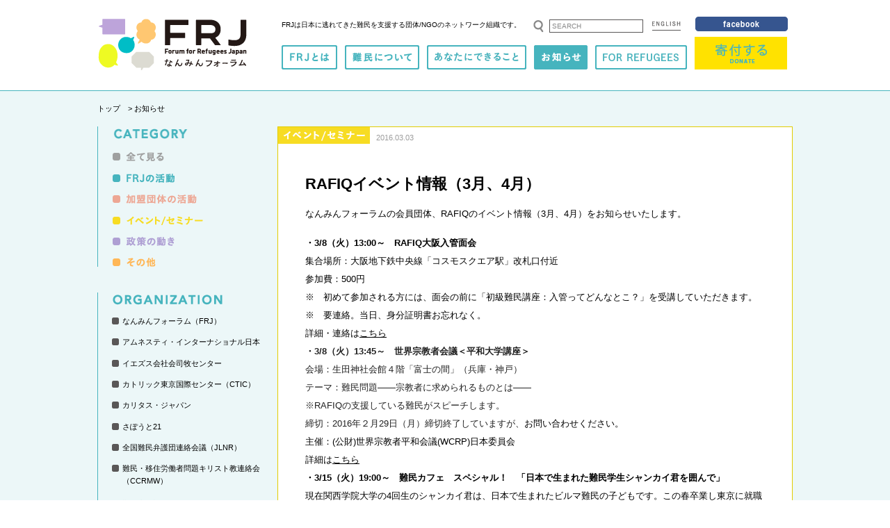

--- FILE ---
content_type: text/html; charset=UTF-8
request_url: http://frj.or.jp/news/news-category/1485/
body_size: 36318
content:
<!DOCTYPE html PUBLIC "-//W3C//DTD XHTML 1.0 Transitional//EN" "http://www.w3.org/TR/xhtml1/DTD/xhtml1-transitional.dtd">
<html xmlns="http://www.w3.org/1999/xhtml" lang="ja" xml:lang="ja">
<head>
<!-- Google Tag Manager -->
<script>(function(w,d,s,l,i){w[l]=w[l]||[];w[l].push({'gtm.start':
new Date().getTime(),event:'gtm.js'});var f=d.getElementsByTagName(s)[0],
j=d.createElement(s),dl=l!='dataLayer'?'&l='+l:'';j.async=true;j.src=
'https://www.googletagmanager.com/gtm.js?id='+i+dl;f.parentNode.insertBefore(j,f);
})(window,document,'script','dataLayer','GTM-KG3RWHX');</script>
<!-- End Google Tag Manager -->

<meta http-equiv="Content-Type" content="text/html; charset=utf-8" />
<meta http-equiv="Pragma" content="no-cache" />
<meta http-equiv="Cache-Control" content="no-cache" />
<meta http-equiv="expires" content="-1" />
<meta name="robots" content="index, follow">
<meta name="viewport" content="width=device-width,initial-scale=1.0" />
<meta http-equiv="Content-Style-Type" content="text/css" />
<meta http-equiv="Content-Script-Type" content="text/javascript" />
<meta http-equiv="X-UA-Compatible" content="IE=edge">
<meta name="keywords" content="" />
<meta name="description" content="" /><title>RAFIQイベント情報（3月、4月） | なんみんフォーラムFRJ | Forum for Refugees Japan</title>
<link rel="stylesheet" href="http://frj.or.jp/news/wp-content/themes/frj/shared/css/contents/import.css" type="text/css" media="all" />
<link rel="stylesheet" href="http://frj.or.jp/news/wp-content/themes/frj/shared/css/contents/news.css" type="text/css" media="all" />
<link rel="stylesheet" href="http://frj.or.jp/news/wp-content/themes/frj/shared/css/contents/sidebar.css" type="text/css" media="all" />

<link href="//netdna.bootstrapcdn.com/font-awesome/4.7.0/css/font-awesome.min.css" rel="stylesheet">

<link rel="shortcut icon" href="/favicon.ico" />
<script language="JavaScript" src="http://frj.or.jp/news/wp-content/themes/frj/shared/js/jquery.js" type="text/javascript"></script>
<script language="JavaScript" src="http://frj.or.jp/news/wp-content/themes/frj/shared/js/jquery.easingscroll.js" type="text/javascript"></script>
<script language="JavaScript" src="http://frj.or.jp/news/wp-content/themes/frj/shared/js/masonry.pkgd.min.js" type="text/javascript"></script>
<script language="JavaScript" src="http://frj.or.jp/news/wp-content/themes/frj/shared/js/imagesloaded.pkgd.min.js" type="text/javascript"></script>
<script language="JavaScript" src="http://frj.or.jp/news/wp-content/themes/frj/shared/js/jquery.carouFredSel.js" type="text/javascript"></script>
<script language="JavaScript" src="http://frj.or.jp/news/wp-content/themes/frj/shared/js/fn_imgswap.js" type="text/javascript"></script>
<script language="JavaScript" src="http://frj.or.jp/news/wp-content/themes/frj/shared/js/fn_script.js" type="text/javascript"></script>
<script language="JavaScript" src="http://frj.or.jp/news/wp-content/themes/frj/shared/js/fn_news.js" type="text/javascript"></script>
<script language="JavaScript" src="http://frj.or.jp/news/wp-content/themes/frj/shared/js/fn_responsive.js" type="text/javascript"></script>
</head>

<body>
<!-- Google Tag Manager (noscript) -->
<noscript><iframe src="https://www.googletagmanager.com/ns.html?id=GTM-KG3RWHX"
height="0" width="0" style="display:none;visibility:hidden"></iframe></noscript>
<!-- End Google Tag Manager (noscript) -->

<div id="fb-root"></div>
<script>(function(d, s, id) {
  var js, fjs = d.getElementsByTagName(s)[0];
  if (d.getElementById(id)) return;
  js = d.createElement(s); js.id = id;
  js.src = "//connect.facebook.net/ja_JP/all.js#xfbml=1";
  fjs.parentNode.insertBefore(js, fjs);
}(document, 'script', 'facebook-jssdk'));</script>

<!-- Header Start -->
<div id="header-area">
<div class="container cf">
<p class="logo"><a href="/"><img src="http://frj.or.jp/news/wp-content/themes/frj/shared/img/logo.gif" alt="なんみんフォーラムFRJ" title="なんみんフォーラムFRJ"/></a></p>

<div class="global">
<h1 class="catch">FRJは日本に逃れてきた難民を支援する<span>団体/NGOのネットワーク組織です。</span></h1>
<div class="search-area">
<form method="get" action="http://frj.or.jp/news/" class="search">
<input name="button" type="image" class="bt" id="a_submit" src="http://frj.or.jp/news/wp-content/themes/frj/shared/img/bt_search.gif" alt="SEARCH" />
<input name="s" type="text" class="keyword" id="s" value="SEARCH" />
</form>
<p class="english"><a href="/en/"><img src="http://frj.or.jp/news/wp-content/themes/frj/shared/img/bt_english.gif" alt="English" width="43" height="19" title="English"/></a></p>
<ul>
	<li class="donate"><a href="http://frj.or.jp/donate" target="_blank"><img src="http://frj.or.jp/news/wp-content/themes/frj/shared/img/bt_donate2_sp.gif" alt="寄付する DONATE!" title="寄付する DONATE!"/></a></li>
	<li class="menu"><a href="javascript:void(0);"><img src="http://frj.or.jp/news/wp-content/themes/frj/shared/img/bt_menu_sp.gif" alt="メニュー" title="メニュー"/></a></li>
</ul>
</div>
<!-- Menu -->
<div id="menu">
<ul id="menu-area">
<li class="search">
<form method="get" action="http://frj.or.jp/news/" class="search">
<input name="button" type="image" class="bt" id="a_submit" src="http://frj.or.jp/news/wp-content/themes/frj/shared/img/bt_search_sp.gif" alt="SEARCH" />
<input name="s" type="text" class="keyword" id="s" value="SEARCH" />
</form>
</li>


<li class=""><a href="javascript:void(0);"><img src="http://frj.or.jp/news/wp-content/themes/frj/shared/img/menu_about.gif" alt="FRJとは" class="swap sp" title="FRJとは"/></a>	<ul class="sub">
		<li><a href="/about/">FRJの役割</a></li>
		<li><a href="/member/">加盟団体</a></li>
		<li><a href="/outline/">団体概要</a></li>
<li><a href="/reports/">事業・決算報告書</a></li>
<li><a href="/links/">関連資料・リンク集</a></li>
	</ul>
</li>


<li class=""><a href="javascript:void(0);"><img src="http://frj.or.jp/news/wp-content/themes/frj/shared/img/menu_refugees.gif" alt="難民について" class="swap sp" title="難民について"/></a>	<ul class="sub">
		<li><a href="/refugees/">はじめての方へ</a></li>
	</ul>
</li>


<li class=""><a href="javascript:void(0);"><img src="http://frj.or.jp/news/wp-content/themes/frj/shared/img/menu_donate.gif" alt="あなたにできること" class="swap sp" title="あなたにできること"/></a>	<ul class="sub">
		<li><a href="/donate/">寄付する</a></li>
		<li><a href="/goodsdonation/">食料・日用品を送る</a></li>
		<li><a href="/internships/">インターンをする</a></li><li><a href="/volunteer/">ボランティアをする</a></li>
	</ul>
</li>


<li class="active"><h1><a href="/news/"><img src="http://frj.or.jp/news/wp-content/themes/frj/shared/img/menu_news_over.gif" alt="お知らせ" class="swap sp" title="お知らせ"/></a></h1></li>
	
	
<li class=""><a href="javascript:void(0);"><img src="http://frj.or.jp/news/wp-content/themes/frj/shared/img/menu_for.gif" alt="for Regugees" class="swap sp" title="for Refugees"/></a>	<ul class="sub">
<li><a href="/fortop/">Home</a></li>
<li><a href="/asylum-ja/">Asylum in Japan</a></li>
<li><a href="/livinginfo-ja/">Living in Japan</a></li>
<li><a href="/covid-ja/">Information on Covid-19</a></li>
<li><a href="/counseling-services/">NGO Counseling</a></li>

	</ul>
</li>


<li class="donate"><a href="http://frj.or.jp/donate" target="_blank"><img src="http://frj.or.jp/news/wp-content/themes/frj/shared/img/bt_donate.gif" alt="寄付する DONATE!" class="swap sp" title="寄付する DONATE!"/></a></li>
<li class="english"><a href="/en/"><img src="http://frj.or.jp/news/wp-content/themes/frj/shared/img/menu_english_sp.gif" alt="English" width="43" height="19" title="English"/></a></li>
<li class="fb"><a href="https://www.facebook.com/frj.or.jp" target="_blank"><img src="http://frj.or.jp/news/wp-content/themes/frj/shared/img/bt_fb.gif" alt="facebook" title="facebook" class="swap sp"/></a></li>


</ul>
</div>
</div>

</div>
</div><!-- Header End -->

<!-- Contents Start -->
<div id="contents-area">
<div id="main-area" class="cf">

<p id="breadcrumb"><a href="/">トップ</a>　&gt;  お知らせ</p>

<div id="news-area">

<div id="detail" class=" event">
<p class="category"><img src="http://frj.or.jp/news/wp-content/themes/frj/shared/img/news/cat_event_img.gif" height="24" alt="イベント/セミナー"/></p>
<p class="date">2016.03.03</p>
<div class="social">
<fb:like href="" send="false" width="400" layout="button_count" show_faces="false"></fb:like>
</div>
    

<h1>RAFIQイベント情報（3月、4月）</h1>
<div class="body"><p>なんみんフォーラムの会員団体、RAFIQのイベント情報（3月、4月）をお知らせいたします。</p>
<p><strong>・3/8（火）13:00～　RAFIQ大阪入管面会</strong><br />
集合場所：大阪地下鉄中央線「コスモスクエア駅」改札口付近<br />
参加費：500円<br />
※　初めて参加される方には、面会の前に「初級難民講座：<wbr />入管ってどんなとこ？」を受講していただきます。<br />
※　要連絡。当日、身分証明書お忘れなく。<br />
詳細・連絡は<a href="http://rafiq.jp/event/menkai_iko.html">こちら</a><br />
<span style="color: #222222;"><strong>・3/8（火）13:45～　世界宗教者会議＜平和大学講座＞</strong><br />
会場：生田神社会館４階「富士の間」（兵庫・神戸）<br />
テーマ：難民問題――宗教者に求められるものとは――<br />
※RAFIQの支援している難民がスピーチします。</span><span style="color: #222222;"><br />
締切：2016年２月29日（月）締切終了していますが、<wbr /></span>お問い合わせください。<br />
主催：(公財)世界宗教者平和会議(WCRP)日本委員会<br />
詳細は<a href="http://bit.ly/1UmrWuB">こちら</a><br />
<strong>・3/15（火）19:00～　難民カフェ　スペシャル！　「日本で生まれた難民</strong><strong>学生シャンカイ君を囲んで」</strong><br />
現在関西学院大学の4回生のシャンカイ君は、<wbr />日本で生まれたビルマ難民の子どもです。この春卒業し東京に就職します。<wbr />いろいろ場面で活躍してくれた彼の卒業をみんなでお祝いましょう。<br />
場所：朱夏　大阪市北区中崎町1-1-18　アクセスは<a href="http://amanto.jp/groups/shuka/access/">こちら</a><br />
<span style="color: #222222;">　参加費：1500円（軽食と飲み物付き）<br />
※卒業、就職のお祝・食べ物などの差し入れ歓迎。<br />
</span><span style="color: #222222;">主催：ネオ難民カフェネットワーク</span></p>
<p><span style="color: #222222;"><br />
<strong>・3/19（土）14:00～　難民初級講座「難民についてもっと知りたい」</strong><br />
場所：高槻みんなの家（高槻市大手町6‐24）<br />
参加費：1000円（RAFIQ会員800円・学生500円）<br />
※</span>要予約<br />
予約・詳細は<a href="http://rafiq.jp/event/nanminkouza.html">こちら</a><br />
<span style="color: #222222;"><strong>・3/19（土）16:00～　ボランティア説明会</strong><br />
場所：高槻みんなの家<br />
対象：初級講座「難民についてもっと知りたい」を受講された方</span><br />
<span style="color: #222222;"><strong>・3/21（月・祝）13:30～　シリア映画上映＆トークイベント</strong><br />
場所：高槻現代劇場　展示室１・２（文化ホール2Ｆ）<br />
主催：高槻市民活動ネットワーク<br />
共催：RAFIQ、シリア支援団体サダーカ<br />
※要予約（賛助協力金1000円）<br />
詳細は<a href="http://rafiq.jp/event/160321SyriaEvent.html">こちら</a></span></p>
<p><span style="color: #222222;"><br />
<strong>・4/9（土）14:00～　難民初級講座「難民についてもっと知りたい」</strong><br />
場所：高槻みんなの家（高槻市大手町6‐24）<br />
参加費：1000円（RAFIQ会員800円・学生500円）<br />
※</span>要予約</p>
<p><strong>・4/9（土）16:00～　ボランティア説明会</strong><br />
場所：高槻みんなの家<br />
対象：初級講座「難民についてもっと知りたい」を受講された方</p>
<p><strong>・4/12（火）13:00～　RAFIQ大阪入管面会</strong><br />
※要予約<br />
<strong>・4/23（土）14:00～　第19回動物園前サイエンスカフェ</strong><strong>「難民の時代を生きる　－イスラム移民・難民との共存を例に」</strong><br />
場所：動物園前1番街イベントスペース<br />
話題提供：河村倫哉さん（大阪大学大学院　国際公共政策研究科）<br />
主催：動物園前サイエンスカフェ<br />
※無料・予約不要<br />
詳細は<a href="http://enmae12science.blog.fc2.com/blog-entry-56.html">こちら</a></p>
<hr />
<p>詳細は<a href="http://rafiq.jp/index.html">RAFIQウェブサイト</a>にてご確認くださいませ。</p>

<div class="share">
<ul>
    <!--Facebookボタン-->
    <li class="facebooklink">
     <a href="//www.facebook.com/sharer.php?src=bm&u=http%3A%2F%2Ffrj.or.jp%2Fnews%2Fnews-category%2F1485%2F&t=RAFIQ%E3%82%A4%E3%83%99%E3%83%B3%E3%83%88%E6%83%85%E5%A0%B1%EF%BC%883%E6%9C%88%E3%80%814%E6%9C%88%EF%BC%89｜お知らせ" onclick="javascript:window.open(this.href, '', 'menubar=no,toolbar=no,resizable=yes,scrollbars=yes,height=300,width=600');return false;">
       
    <i class="fa fa-facebook"></i><span> facebook</span>
    </a>
    </li>

    <!--ツイートボタン-->
    <li class="tweet">
    <a href="//twitter.com/intent/tweet?url=http%3A%2F%2Ffrj.or.jp%2Fnews%2Fnews-category%2F1485%2F&text=RAFIQ%E3%82%A4%E3%83%99%E3%83%B3%E3%83%88%E6%83%85%E5%A0%B1%EF%BC%883%E6%9C%88%E3%80%814%E6%9C%88%EF%BC%89｜お知らせ&tw_p=tweetbutton" onclick="javascript:window.open(this.href, '', 'menubar=no,toolbar=no,resizable=yes,scrollbars=yes,height=300,width=600');return false;">
      <i class="fa fa-twitter"></i><span> tweet</span>
    </a>
    </li>

    <!--LINEボタン-->
    <li class="line">
    <a href="//social-plugins.line.me/lineit/share?url=http%3A%2F%2Ffrj.or.jp%2Fnews%2Fnews-category%2F1485%2F" onclick="javascript:window.open(this.href, '', 'menubar=no,toolbar=no,resizable=yes,scrollbars=yes,height=600,width=500');return false;">
        <span>LINE</span>
	</a>
    </li>
</ul>
</div></div>
    
<p class="from"><span class="glay">FROM | </span>RAFIQ（在日難民との共生ネットワーク）</p>
</div>

<ul id="prevnext" class="cf">
<li class="prev"><a href="http://frj.or.jp/news/news-category/other/1491/">PREV</a></li>
<li class="next"><a href="http://frj.or.jp/news/news-category/event-seminer/1476/">NEXT</a></li>
</ul>

<div id="container" class="cf">

<!-- entry -->
<div class="item memberorganizations">
<p class="category"><img src="http://frj.or.jp/news/wp-content/themes/frj/shared/img/news/cat_memberorganizations_img.gif" height="24" alt="加盟団体の活動"/></p>
<p class="date">2025.07.14</p>
<h2>令和7年度 現職日本語教師研修プログラム普及事業 難民等対象の日本語教師初任者研修</h2>
<p class="body">難民等への日本語教育を学びたい日本語教師を対象に、さぽうと２１主催の難民等対象の日本語教師初任者研修が実施されます。お申…</p>
<p class="more"><a href="http://frj.or.jp/news/organization/support21/6183/">READ MORE</a></p>
<p class="from"><span class="glay">FROM | </span>さぽうと21</p>
</div>
			

<!-- entry -->
<div class="item frj">
<p class="category"><img src="http://frj.or.jp/news/wp-content/themes/frj/shared/img/news/cat_frj_img.gif" height="24" alt="FRJの活動"/></p>
<p class="date">2025.07.08</p>
<h2>郵便物受取先の変更のお知らせ</h2>
<p class="body">NPO法人なんみんフォーラムは、下記の通り、郵便物受取先を変更いたしました。
本ホームページのフッダーは改定中にて旧郵便物…</p>
<p class="more"><a href="http://frj.or.jp/news/news-category/form-frj/6168/">READ MORE</a></p>
<p class="from"><span class="glay">FROM | </span>なんみんフォーラム（FRJ）</p>
</div>
			

<!-- entry -->
<div class="item frj">
<p class="category"><img src="http://frj.or.jp/news/wp-content/themes/frj/shared/img/news/cat_frj_img.gif" height="24" alt="FRJの活動"/></p>
<p class="date">2025.01.28</p>
<h2>国際空港で庇護を求めた難民の方々への支援強化について</h2>
<p class="body">なんみんフォーラム（FRJ）は、このたび日本国内の主要国際空港において、庇護を求めた難民の方々を支援するため、ポスターとリ…</p>
<p class="more"><a href="http://frj.or.jp/news/news-category/form-frj/6133/">READ MORE</a></p>
<p class="from"><span class="glay">FROM | </span>なんみんフォーラム（FRJ）</p>
</div>
			

<!-- entry -->
<div class="item memberorganizations">
<p class="category"><img src="http://frj.or.jp/news/wp-content/themes/frj/shared/img/news/cat_memberorganizations_img.gif" height="24" alt="加盟団体の活動"/></p>
<p class="date">2025.01.10</p>
<h2>2/12・2/14 UNHCR難民高等教育プログラム（RHEP）説明会2025/Feb. 12&14 RHEP Online Orientation 2025</h2>
<p class="body">UNHCR難民高等教育プログラム（RHEP）は、社会経済的な理由で、日本の大学に通うことが困難な人のための奨学金制度です。2026年…</p>
<p class="more"><a href="http://frj.or.jp/news/news-category/memberorganizations/6117/">READ MORE</a></p>
<p class="from"><span class="glay">FROM | </span>国連UNHCR協会</p>
</div>
			

<!-- entry -->
<div class="item other">
<p class="category"><img src="http://frj.or.jp/news/wp-content/themes/frj/shared/img/news/cat_other_img.gif" height="24" alt="その他"/></p>
<p class="date">2025.01.09</p>
<h2>難民研究フォーラム：ヒラリー・エヴァンス・キャメロン「難民認定審査と記憶の限界」全訳掲載</h2>
<p class="body">難民認定審査において、申請者の供述の信憑性評価は極めて重要な要素です。日本の実務では、供述の変遷や事実関係の不一致などが…</p>
<p class="more"><a href="http://frj.or.jp/news/news-category/other/6105/">READ MORE</a></p>
<p class="from"><span class="glay">FROM | </span>なんみんフォーラム（FRJ）</p>
</div>
			

<!-- entry -->
<div class="item other">
<p class="category"><img src="http://frj.or.jp/news/wp-content/themes/frj/shared/img/news/cat_other_img.gif" height="24" alt="その他"/></p>
<p class="date">2025.01.09</p>
<h2>難民研究フォーラム「難民を対象とした調査・研究における倫理的配慮に関する提案―難民の個人情報と難民を取り巻く状況への理解のために―」</h2>
<p class="body">難民を対象とする調査・研究を実施するにあたって、必要な倫理的配慮に関する情報を提供する目的で、難民研究フォーラムによる「…</p>
<p class="more"><a href="http://frj.or.jp/news/news-category/other/6103/">READ MORE</a></p>
<p class="from"><span class="glay">FROM | </span>なんみんフォーラム（FRJ）</p>
</div>
			

<!-- entry -->
<div class="item event">
<p class="category"><img src="http://frj.or.jp/news/wp-content/themes/frj/shared/img/news/cat_event_img.gif" height="24" alt="イベント/セミナー"/></p>
<p class="date">2025.01.09</p>
<h2>1/25（土）公開シンポジウム「難民研究の第一歩～調査における倫理的配慮とは？～ 」</h2>
<p class="body">近年、国内外の難民問題への関心は高まっており、学部生や大学院生の中でも、難民に関する研究に取り組む人が増えています。一方…</p>
<p class="more"><a href="http://frj.or.jp/news/news-category/event-seminer/6099/">READ MORE</a></p>
<p class="from"><span class="glay">FROM | </span>なんみんフォーラム（FRJ）</p>
</div>
			

<!-- entry -->
<div class="item event">
<p class="category"><img src="http://frj.or.jp/news/wp-content/themes/frj/shared/img/news/cat_event_img.gif" height="24" alt="イベント/セミナー"/></p>
<p class="date">2025.01.08</p>
<h2>1/17（金）講演会「名嶋聰郎弁護士30年余の軌跡―東海地域での難民・外国人の弁護活動を振り返り、今後を考える―」</h2>
<p class="body">長年弁護士として難民・<wbr />外国人事件に尽力されてきた名嶋聰郎弁護士の講演会が開催されます。

講師の名嶋聰郎（なじま…</p>
<p class="more"><a href="http://frj.or.jp/news/news-category/event-seminer/6109/">READ MORE</a></p>
<p class="from"><span class="glay">FROM | </span>名古屋難民支援室（DAN）</p>
</div>
			

<!-- entry -->
<div class="item frj">
<p class="category"><img src="http://frj.or.jp/news/wp-content/themes/frj/shared/img/news/cat_frj_img.gif" height="24" alt="FRJの活動"/></p>
<p class="date">2024.12.27</p>
<h2>冬季休暇のお知らせ</h2>
<p class="body">なんみんフォーラム事務局は、2024年12月28日～1月5日まで冬期休暇に入ります。

いただいたお問い合わせへは、休暇後に順次お…</p>
<p class="more"><a href="http://frj.or.jp/news/news-category/form-frj/6097/">READ MORE</a></p>
<p class="from"><span class="glay">FROM | </span>なんみんフォーラム（FRJ）</p>
</div>
			

<!-- entry -->
<div class="item memberorganizations">
<p class="category"><img src="http://frj.or.jp/news/wp-content/themes/frj/shared/img/news/cat_memberorganizations_img.gif" height="24" alt="加盟団体の活動"/></p>
<p class="date">2024.11.17</p>
<h2>「渡邉利三国際奨学金」2025年度奨学生募集開始</h2>
<p class="body">


パスウェイズ・ジャパンは、渡邉利三国際奨学金の2025年度奨学生の募集を開始しました。

▼渡邉利三国際奨学金2025年度…</p>
<p class="more"><a href="http://frj.or.jp/news/news-category/memberorganizations/6091/">READ MORE</a></p>
<p class="from"><span class="glay">FROM | </span>パスウェイズ・ジャパン（PJ）</p>
</div>
			
</div>

</div>

<!-- Sidebar Start -->
<div id="sidebar">
<dl class="category-menu">
<dt><img src="http://frj.or.jp/news/wp-content/themes/frj/shared/img/side_subt1.gif" width="110" height="20" alt="CATEGORY" class="sp"/></dt>
<dd>
<ul>
<li><a href="/news/"><img src="http://frj.or.jp/news/wp-content/themes/frj/shared/img/news/cat_all.png" alt="全て見る"/></a></li>
<li><a href="/news/news-category/frj/"><img src="http://frj.or.jp/news/wp-content/themes/frj/shared/img/news/cat_frj.png" alt="FRJの活動"/></a></li>
<li><a href="/news/news-category/memberorganizations/"><img src="http://frj.or.jp/news/wp-content/themes/frj/shared/img/news/cat_memberorganizations.png" alt="加盟団体の活動"/></a></li>
<li><a href="/news/news-category/event-seminer/"><img src="http://frj.or.jp/news/wp-content/themes/frj/shared/img/news/cat_event.png" alt="イベント/セミナー"/></a></li>
<li><a href="/news/news-category/news/"><img src="http://frj.or.jp/news/wp-content/themes/frj/shared/img/news/cat_news.png" alt="政策の動き"/></a></li>
<li><a href="/news/news-category/other/"><img src="http://frj.or.jp/news/wp-content/themes/frj/shared/img/news/cat_other.png" alt="その他"/></a></li>
</ul>
</dd>
</dl>

<dl class="organization-menu">
<dt><img src="http://frj.or.jp/news/wp-content/themes/frj/shared/img/side_subt2.gif" width="162" height="20" alt="ORGANIZATION" class="sp"/></dt>
<dd>
<ul>
<li><a href="http://frj.or.jp/news/organization/frj/">なんみんフォーラム（FRJ）</a></li>
<li><a href="http://frj.or.jp/news/organization/amnesty/">アムネスティ・インターナショナル日本</a></li>
<li><a href="http://frj.or.jp/news/organization/jesuitsocialcenter/">イエズス会社会司牧センター</a></li>
<li><a href="http://frj.or.jp/news/organization/ctic/">カトリック東京国際センター（CTIC）</a></li>
<li><a href="http://frj.or.jp/news/organization/caritas/">カリタス・ジャパン</a></li>
<li><a href="http://frj.or.jp/news/organization/support21/">さぽうと21</a></li>
<li><a href="http://frj.or.jp/news/organization/jlnr/">全国難民弁護団連絡会議（JLNR）</a></li>
<li><a href="http://frj.or.jp/news/organization/ccrmw/">難民・移住労働者問題キリスト教連絡会（CCRMW）</a></li>
<li><a href="http://frj.or.jp/news/organization/jar/">難民支援協会（JAR）</a></li>
<li><a href="http://frj.or.jp/news/organization/jcarm/">日本カトリック難民移住移動者委員会（JCaRM）</a></li>
<li><a href="http://frj.or.jp/news/organization/issj/">日本国際社会事業団（ISSJ）</a></li>
<li><a href="http://frj.or.jp/news/organization/jela/">日本福音ルーテル社団（JELA）</a></li>
<li><a href="http://frj.or.jp/news/organization/stateless-network/">無国籍ネットワーク</a></li>
<li><a href="http://frj.or.jp/news/organization/rafiq/">RAFIQ（在日難民との共生ネットワーク）</a></li>
<li><a href="http://frj.or.jp/news/organization/ren/">難民自立支援ネットワーク（REN）</a></li>
<li><a href="http://frj.or.jp/news/organization/dan/">名古屋難民支援室（DAN）</a></li>
<li><a href="http://frj.or.jp/news/organization/unhcr/">国際連合難民高等弁務官事務所（UNHCR）</a></li>
<li><a href="http://frj.or.jp/news/organization/living-in-peace-organization/">Living in Peace</a></li>
<li><a href="http://frj.or.jp/news/organization/rrcj/">Rainbow Refugee Connection Japan</a></li>
<li><a href="http://frj.or.jp/news/organization/welgee/">WELgee</a></li>
<li><a href="http://frj.or.jp/news/organization/welcome-japan%ef%bc%88wj%ef%bc%89/">Welcome Japan（WJ）</a></li>
<li><a href="http://frj.or.jp/news/organization/ajf/">アフリカ日本協議会（AJF）</a></li>
<li><a href="http://frj.or.jp/news/organization/arrupe/">アルペなんみんセンター</a></li>
<li><a href="http://frj.or.jp/news/organization/sukj/">クルドを知る会</a></li>
<li><a href="http://frj.or.jp/news/organization/%e3%83%91%e3%82%b9%e3%82%a6%e3%82%a7%e3%82%a4%e3%82%ba%e3%83%bb%e3%82%b8%e3%83%a3%e3%83%91%e3%83%b3/">パスウェイズ・ジャパン（PJ）</a></li>
<li><a href="http://frj.or.jp/news/organization/%e5%9b%bd%e9%80%a3unhchcr%e5%8d%94%e4%bc%9a/">国連UNHCR協会</a></li>
<li><a href="http://frj.or.jp/news/organization/ajalt/">国際日本語普及協会（AJALT）</a></li>
<li><a href="http://frj.or.jp/news/organization/heval/">在日クルド人と共に</a></li>
</ul>
</dd>
</dl>
			
<dl class="date-menu">
<dt><img src="http://frj.or.jp/news/wp-content/themes/frj/shared/img/side_subt3.gif" width="56" height="20" alt="DATE" class="sp"/></dt>
<dd>
<ul>
<li><a href="http://frj.or.jp/news/2025" class="year">2025年</a>
<div class="month">
<a href='http://frj.or.jp/news/date/2025/07/'>7月</a>&nbsp;(2)<br />
<a href='http://frj.or.jp/news/date/2025/01/'>1月</a>&nbsp;(6)<br />
</div>
</li>
<li><a href="http://frj.or.jp/news/2024" class="year">2024年</a>
<div class="month">
<a href='http://frj.or.jp/news/date/2024/12/'>12月</a>&nbsp;(1)<br />
<a href='http://frj.or.jp/news/date/2024/11/'>11月</a>&nbsp;(3)<br />
<a href='http://frj.or.jp/news/date/2024/07/'>7月</a>&nbsp;(8)<br />
<a href='http://frj.or.jp/news/date/2024/06/'>6月</a>&nbsp;(8)<br />
<a href='http://frj.or.jp/news/date/2024/05/'>5月</a>&nbsp;(1)<br />
<a href='http://frj.or.jp/news/date/2024/04/'>4月</a>&nbsp;(3)<br />
<a href='http://frj.or.jp/news/date/2024/03/'>3月</a>&nbsp;(2)<br />
<a href='http://frj.or.jp/news/date/2024/01/'>1月</a>&nbsp;(2)<br />
</div>
</li>
<li><a href="http://frj.or.jp/news/2023" class="year">2023年</a>
<div class="month">
<a href='http://frj.or.jp/news/date/2023/12/'>12月</a>&nbsp;(1)<br />
<a href='http://frj.or.jp/news/date/2023/11/'>11月</a>&nbsp;(7)<br />
<a href='http://frj.or.jp/news/date/2023/10/'>10月</a>&nbsp;(5)<br />
<a href='http://frj.or.jp/news/date/2023/08/'>8月</a>&nbsp;(1)<br />
<a href='http://frj.or.jp/news/date/2023/07/'>7月</a>&nbsp;(4)<br />
<a href='http://frj.or.jp/news/date/2023/06/'>6月</a>&nbsp;(9)<br />
<a href='http://frj.or.jp/news/date/2023/05/'>5月</a>&nbsp;(3)<br />
<a href='http://frj.or.jp/news/date/2023/04/'>4月</a>&nbsp;(8)<br />
<a href='http://frj.or.jp/news/date/2023/03/'>3月</a>&nbsp;(13)<br />
<a href='http://frj.or.jp/news/date/2023/02/'>2月</a>&nbsp;(1)<br />
</div>
</li>
<li><a href="http://frj.or.jp/news/2022" class="year">2022年</a>
<div class="month">
<a href='http://frj.or.jp/news/date/2022/11/'>11月</a>&nbsp;(5)<br />
<a href='http://frj.or.jp/news/date/2022/10/'>10月</a>&nbsp;(4)<br />
<a href='http://frj.or.jp/news/date/2022/09/'>9月</a>&nbsp;(8)<br />
<a href='http://frj.or.jp/news/date/2022/08/'>8月</a>&nbsp;(4)<br />
<a href='http://frj.or.jp/news/date/2022/07/'>7月</a>&nbsp;(11)<br />
<a href='http://frj.or.jp/news/date/2022/05/'>5月</a>&nbsp;(4)<br />
<a href='http://frj.or.jp/news/date/2022/04/'>4月</a>&nbsp;(2)<br />
<a href='http://frj.or.jp/news/date/2022/03/'>3月</a>&nbsp;(4)<br />
<a href='http://frj.or.jp/news/date/2022/02/'>2月</a>&nbsp;(4)<br />
<a href='http://frj.or.jp/news/date/2022/01/'>1月</a>&nbsp;(1)<br />
</div>
</li>
<li><a href="http://frj.or.jp/news/2021" class="year">2021年</a>
<div class="month">
<a href='http://frj.or.jp/news/date/2021/11/'>11月</a>&nbsp;(1)<br />
<a href='http://frj.or.jp/news/date/2021/09/'>9月</a>&nbsp;(2)<br />
<a href='http://frj.or.jp/news/date/2021/08/'>8月</a>&nbsp;(6)<br />
<a href='http://frj.or.jp/news/date/2021/07/'>7月</a>&nbsp;(2)<br />
<a href='http://frj.or.jp/news/date/2021/06/'>6月</a>&nbsp;(2)<br />
<a href='http://frj.or.jp/news/date/2021/05/'>5月</a>&nbsp;(2)<br />
<a href='http://frj.or.jp/news/date/2021/04/'>4月</a>&nbsp;(6)<br />
<a href='http://frj.or.jp/news/date/2021/03/'>3月</a>&nbsp;(4)<br />
</div>
</li>
<li><a href="http://frj.or.jp/news/2020" class="year">2020年</a>
<div class="month">
<a href='http://frj.or.jp/news/date/2020/07/'>7月</a>&nbsp;(6)<br />
<a href='http://frj.or.jp/news/date/2020/06/'>6月</a>&nbsp;(5)<br />
</div>
</li>
<li><a href="http://frj.or.jp/news/2019" class="year">2019年</a>
<div class="month">
<a href='http://frj.or.jp/news/date/2019/12/'>12月</a>&nbsp;(2)<br />
<a href='http://frj.or.jp/news/date/2019/11/'>11月</a>&nbsp;(1)<br />
<a href='http://frj.or.jp/news/date/2019/10/'>10月</a>&nbsp;(1)<br />
<a href='http://frj.or.jp/news/date/2019/09/'>9月</a>&nbsp;(1)<br />
<a href='http://frj.or.jp/news/date/2019/08/'>8月</a>&nbsp;(1)<br />
<a href='http://frj.or.jp/news/date/2019/07/'>7月</a>&nbsp;(2)<br />
<a href='http://frj.or.jp/news/date/2019/06/'>6月</a>&nbsp;(1)<br />
<a href='http://frj.or.jp/news/date/2019/05/'>5月</a>&nbsp;(1)<br />
<a href='http://frj.or.jp/news/date/2019/04/'>4月</a>&nbsp;(2)<br />
<a href='http://frj.or.jp/news/date/2019/03/'>3月</a>&nbsp;(3)<br />
<a href='http://frj.or.jp/news/date/2019/02/'>2月</a>&nbsp;(1)<br />
<a href='http://frj.or.jp/news/date/2019/01/'>1月</a>&nbsp;(1)<br />
</div>
</li>
<li><a href="http://frj.or.jp/news/2018" class="year">2018年</a>
<div class="month">
<a href='http://frj.or.jp/news/date/2018/12/'>12月</a>&nbsp;(1)<br />
<a href='http://frj.or.jp/news/date/2018/11/'>11月</a>&nbsp;(1)<br />
<a href='http://frj.or.jp/news/date/2018/10/'>10月</a>&nbsp;(4)<br />
<a href='http://frj.or.jp/news/date/2018/09/'>9月</a>&nbsp;(3)<br />
<a href='http://frj.or.jp/news/date/2018/08/'>8月</a>&nbsp;(6)<br />
<a href='http://frj.or.jp/news/date/2018/07/'>7月</a>&nbsp;(4)<br />
<a href='http://frj.or.jp/news/date/2018/06/'>6月</a>&nbsp;(8)<br />
<a href='http://frj.or.jp/news/date/2018/04/'>4月</a>&nbsp;(2)<br />
<a href='http://frj.or.jp/news/date/2018/03/'>3月</a>&nbsp;(6)<br />
<a href='http://frj.or.jp/news/date/2018/02/'>2月</a>&nbsp;(5)<br />
<a href='http://frj.or.jp/news/date/2018/01/'>1月</a>&nbsp;(6)<br />
</div>
</li>
<li><a href="http://frj.or.jp/news/2017" class="year">2017年</a>
<div class="month">
<a href='http://frj.or.jp/news/date/2017/12/'>12月</a>&nbsp;(1)<br />
<a href='http://frj.or.jp/news/date/2017/11/'>11月</a>&nbsp;(3)<br />
<a href='http://frj.or.jp/news/date/2017/06/'>6月</a>&nbsp;(7)<br />
<a href='http://frj.or.jp/news/date/2017/05/'>5月</a>&nbsp;(1)<br />
<a href='http://frj.or.jp/news/date/2017/04/'>4月</a>&nbsp;(1)<br />
<a href='http://frj.or.jp/news/date/2017/03/'>3月</a>&nbsp;(4)<br />
<a href='http://frj.or.jp/news/date/2017/02/'>2月</a>&nbsp;(6)<br />
<a href='http://frj.or.jp/news/date/2017/01/'>1月</a>&nbsp;(6)<br />
</div>
</li>
<li><a href="http://frj.or.jp/news/2016" class="year">2016年</a>
<div class="month">
<a href='http://frj.or.jp/news/date/2016/12/'>12月</a>&nbsp;(7)<br />
<a href='http://frj.or.jp/news/date/2016/11/'>11月</a>&nbsp;(6)<br />
<a href='http://frj.or.jp/news/date/2016/10/'>10月</a>&nbsp;(2)<br />
<a href='http://frj.or.jp/news/date/2016/09/'>9月</a>&nbsp;(5)<br />
<a href='http://frj.or.jp/news/date/2016/08/'>8月</a>&nbsp;(1)<br />
<a href='http://frj.or.jp/news/date/2016/07/'>7月</a>&nbsp;(9)<br />
<a href='http://frj.or.jp/news/date/2016/06/'>6月</a>&nbsp;(7)<br />
<a href='http://frj.or.jp/news/date/2016/05/'>5月</a>&nbsp;(13)<br />
<a href='http://frj.or.jp/news/date/2016/04/'>4月</a>&nbsp;(10)<br />
<a href='http://frj.or.jp/news/date/2016/03/'>3月</a>&nbsp;(15)<br />
<a href='http://frj.or.jp/news/date/2016/02/'>2月</a>&nbsp;(2)<br />
<a href='http://frj.or.jp/news/date/2016/01/'>1月</a>&nbsp;(2)<br />
</div>
</li>
<li><a href="http://frj.or.jp/news/2015" class="year">2015年</a>
<div class="month">
<a href='http://frj.or.jp/news/date/2015/12/'>12月</a>&nbsp;(1)<br />
<a href='http://frj.or.jp/news/date/2015/11/'>11月</a>&nbsp;(2)<br />
<a href='http://frj.or.jp/news/date/2015/10/'>10月</a>&nbsp;(2)<br />
<a href='http://frj.or.jp/news/date/2015/09/'>9月</a>&nbsp;(7)<br />
<a href='http://frj.or.jp/news/date/2015/08/'>8月</a>&nbsp;(2)<br />
<a href='http://frj.or.jp/news/date/2015/07/'>7月</a>&nbsp;(7)<br />
<a href='http://frj.or.jp/news/date/2015/06/'>6月</a>&nbsp;(7)<br />
<a href='http://frj.or.jp/news/date/2015/05/'>5月</a>&nbsp;(12)<br />
<a href='http://frj.or.jp/news/date/2015/04/'>4月</a>&nbsp;(1)<br />
<a href='http://frj.or.jp/news/date/2015/03/'>3月</a>&nbsp;(3)<br />
<a href='http://frj.or.jp/news/date/2015/01/'>1月</a>&nbsp;(1)<br />
</div>
</li>
<li><a href="http://frj.or.jp/news/2014" class="year">2014年</a>
<div class="month">
<a href='http://frj.or.jp/news/date/2014/12/'>12月</a>&nbsp;(4)<br />
<a href='http://frj.or.jp/news/date/2014/11/'>11月</a>&nbsp;(7)<br />
<a href='http://frj.or.jp/news/date/2014/10/'>10月</a>&nbsp;(7)<br />
<a href='http://frj.or.jp/news/date/2014/09/'>9月</a>&nbsp;(4)<br />
<a href='http://frj.or.jp/news/date/2014/06/'>6月</a>&nbsp;(4)<br />
<a href='http://frj.or.jp/news/date/2014/05/'>5月</a>&nbsp;(1)<br />
<a href='http://frj.or.jp/news/date/2014/04/'>4月</a>&nbsp;(2)<br />
<a href='http://frj.or.jp/news/date/2014/03/'>3月</a>&nbsp;(1)<br />
<a href='http://frj.or.jp/news/date/2014/02/'>2月</a>&nbsp;(3)<br />
</div>
</li>
</ul>
				
</dd>
</dl>
		
</div><!-- Sidebar End -->

</div>
</div>
<!-- Contents End -->

<!-- Footer Start -->
<div id="footer-area">
<p class="fb"><a href="https://www.facebook.com/frj.or.jp" target="_blank"><img src="http://frj.or.jp/news/wp-content/themes/frj/shared/img/bt_fb_foot.gif" alt="facebook" title="facebook" class="swap"/></a></p>
<dl class="cf">
<dt><img src="http://frj.or.jp/news/wp-content/themes/frj/shared/img/fo_logo.gif" width="212" height="18" alt="FRJなんみんフォーラム"/></dt>
<dd>〒 104-0042 東京都中央区入船1-7-1  <span>Tel : 080-5504-5670  / Email : <a href="mailto:info@frj.or.jp">info@frj.or.jp</a></span><br><br>
郵便物の送付は、次の住所までお願いいたします。<br>〒169-0051 東京都新宿区西早稲田2-3-18 AVACOビル 5F 国際協力NGOセンター（JANIC）内</dd>    
</dl>
</div><!-- Footer End -->

</body>
</html>


--- FILE ---
content_type: text/css
request_url: http://frj.or.jp/news/wp-content/themes/frj/shared/css/contents/sidebar.css
body_size: 5280
content:
@charset "utf-8";

/* -----------------------------------------------------------------------------
 Sidebar
----------------------------------------------------------------------------- */
#sidebar {
	width:259px;
	float:left;
}

#sidebar dl.refugees-menu {
	margin-bottom:37px;
	padding:0 20px 0 20px;
	border-left:1px solid #46b4be;
}

#sidebar dl.category-menu {
	padding:0 0 0 20px;
	border-left:1px solid #46b4be;
}

#sidebar dl.organization-menu {
	margin-top:37px;
	padding:0 20px 0 20px;
	border-left:1px solid #46b4be;
}

#sidebar dl.date-menu {
	margin-top:37px;
	padding:0 20px 0 20px;
	border-left:1px solid #46b4be;
}

#sidebar dl.refugees-menu dt
#sidebar dl.refugees-menu dd,
#sidebar dl.refugees-menu ul,
#sidebar dl.refugees-menu li,
#sidebar dl.category-menu dt,
#sidebar dl.category-menu dd,
#sidebar dl.category-menu ul,
#sidebar dl.category-menu li,
#sidebar dl.organization-menu dt,
#sidebar dl.organization-menu dd,
#sidebar dl.organization-menu ul,
#sidebar dl.organization-menu li,
#sidebar dl.date-menu dt,
#sidebar dl.date-menu dd,
#sidebar dl.date-menu ul,
#sidebar dl.date-menu li {
	color:#9d9d9d;
}

#sidebar dl.refugees-menu dt,
#sidebar dl.category-menu dt,
#sidebar dl.organization-menu dt,
#sidebar dl.date-menu dt {
	color:#46b4be;
	font-size:1.4em;
	font-weight:bold;
}

#sidebar dl.category-menu li {
	margin-top:0.8em;
}

#sidebar dl.refugees-menu li,
#sidebar dl.organization-menu li,
#sidebar dl.date-menu li {
	margin-top:0.8em;
	padding-left:15px;
	background-position:0px 5px;
	background-repeat:no-repeat;
}

#sidebar dl.category-menu li a {
	font-weight:bold;
	text-decoration:none;
}

#sidebar dl.refugees-menu li a,
#sidebar dl.organization-menu li a,
#sidebar dl.date-menu li a {
	text-decoration:none;
}

#sidebar dl.category-menu li a:hover {
	filter: alpha(opacity=70);
	-ms-filter: "alpha(opacity=70)";
	-moz-opacity:0.7;
	opacity:0.7;
}

#sidebar dl.refugees-menu li a:hover,
#sidebar dl.organization-menu li a:hover,
#sidebar dl.date-menu li a:hover {
	text-decoration:underline;
}

#sidebar dl.refugees-menu li,
#sidebar dl.organization-menu li,
#sidebar dl.date-menu li {
	background-image:url(../../img/ico_organization.gif);
}

#sidebar dl.refugees-menu li a,
#sidebar dl.organization-menu li a,
#sidebar dl.date-menu li a {
	color:#000000;
	font-size:0.85em;
}

#sidebar dl.date-menu li a {
	padding-right: 15px;
	background:url(../../img/ico_month_close.gif) right center no-repeat;
}

#sidebar dl.date-menu li.open a {
	background:url(../../img/ico_month_open.gif) right center no-repeat;
}

#sidebar dl.date-menu li .month {
	padding-left:1em;
	line-height:1.6em;
	display:none;
}

#sidebar dl.date-menu li.open .month {
	/* display:block; */
}

#sidebar dl.date-menu li .month  a {
	padding-right: 0px;
	background:none;
}


/* *****************************************************************************
   PC用のスタイル記述
@media screen and (min-width: 641px), print {
}
***************************************************************************** */


/* *****************************************************************************
   タブレット用のスタイル記述
@media screen and (max-width: 830px) {
}
***************************************************************************** */


/* *****************************************************************************
   スマートフォン用のスタイル記述
***************************************************************************** */
@media screen and (max-width: 640px) {

#sidebar {
	width:320px;
	float:none;
}

#sidebar dl.refugees-menu {
	margin:30px 15px 0;
	padding:0 0 0 0;
	border-left:none;
	background-color:#FFF;
}

#sidebar dl.category-menu {
	margin:30px 15px 0;
	padding:0 0 0 0;
	border-left:none;
	background-color:#FFF;
}

#sidebar dl.organization-menu {
	margin:35px 15px 0;
	padding:0 0 0 0;
	border-left:none;
	background-color:#FFF;
}

#sidebar dl.date-menu {
	margin:35px 15px 0;
	padding:0 0 0 0;
	border-left:none;
	background-color:#FFF;
}

#sidebar dl.refugees-menu dt,
#sidebar dl.category-menu dt,
#sidebar dl.organization-menu dt,
#sidebar dl.date-menu dt {
	height:51px;
}

#sidebar dl.refugees-menu dt img,
#sidebar dl.category-menu dt img,
#sidebar dl.organization-menu dt img,
#sidebar dl.date-menu dt img {
	width:290px;
	height:auto;
}

#sidebar dl.refugees-menu dt img:hover,
#sidebar dl.category-menu dt img:hover,
#sidebar dl.organization-menu dt img:hover,
#sidebar dl.date-menu dt img:hover {
	cursor:pointer;
}

#sidebar dl.refugees-menu dd,
#sidebar dl.category-menu dd,
#sidebar dl.organization-menu dd,
#sidebar dl.date-menu dd {
	display:none;
}

#sidebar dl.refugees-menu dd ul,
#sidebar dl.category-menu dd ul,
#sidebar dl.organization-menu dd ul,
#sidebar dl.date-menu dd ul {
	padding:0 0 20px 25px;
	border-top:1px solid #46b4be;
}

#sidebar dl.category-menu li {
	margin-top:0.8em;
}

#sidebar dl.date-menu li a {
	background:url(../../img/ico_month_close.png) right center no-repeat;
}

#sidebar dl.date-menu li.open a {
	background:url(../../img/ico_month_open.png) right center no-repeat;
}

#sidebar dl.date-menu li .month {
	padding-left:1em;
	line-height:1.6em;
	display:none;
}

#sidebar dl.date-menu li .month  a {
	padding-right: 0px;
	background:none;
}

}






--- FILE ---
content_type: text/css
request_url: http://frj.or.jp/news/wp-content/themes/frj/shared/css/base/header.css
body_size: 7806
content:
@charset "utf-8";

/* -----------------------------------------------------------------------------
 Header
----------------------------------------------------------------------------- */
#header-area {
	width:auto;
	min-width:1032px;
	height:130px;
	background-color:#FFFFFF;
	border-bottom:1px solid #46b4be;
}
#header-area.top {
	height:463px;
}

#header-area .container {
	position:relative;
	width:1000px;
	margin:0 auto;
	padding:14px 0 0 0;
}

#header-area .container .logo {
	width:216px;
	height:80px;
	margin-top:7px;
	float:left;
}

#header-area .container .global {
	position:relative;
	width:735px;
	padding-top:14px;
	float:right;
}

#header-area .container .catch {
	position:absolute;
	top:14px;
	left:0px;
	font-size:10px;
	font-weight:normal;
	width:360px;
	z-index:9999;
}

#header-area .container .search-area {
	position:absolute;
	top:14px;
	right:160px;
	width:215px;
	z-index:9999;
}

#header-area .container .search-area .search {
	width:160px;
	float:left;
}

#header-area .container .search-area .search input.bt {
	width:19px;
	float:left;
}

#header-area .container .search-area .search input.keyword {
	font-size:10px;
	width:127px;
	padding:3px;
	border:1px solid #595757;
	float:right;
}

#header-area .container .search-area .english {
	width:43px;
	margin:0;
	float:right;
	background-color:#cccccc;
}

#header-area .container .search-area ul {
	display:none;
}

/* Menu */
#menu-area {
	position:absolute;
	width:735px;
	top:14px;
	right:0px;
	margin-top:0px;
	padding-top:25px;
	height:35px;
}

#menu-area li {
	position:relative;
	padding:0 11px 0 0;
	/* for Modern Browser */
	display:table-cell;
	/* for IE */
	*display:inline;
	*zoom:1;
}

#menu-area li.donate {
	padding:0 0 0 0;
}

#menu-area li.fb {
	position:absolute;
	top:-4px;
	right:7px;
	padding:0;
}

#menu-area li.search,
#menu-area li.english {
	display:none;
}

#menu-area li,
#menu-area li img {
	vertical-align:bottom;
}

#menu-area li form,
#menu-area li form input {
	/* for Modern Browser */
	display:table-cell;
	/* for IE */
	*display:inline;
	*zoom:1;
}


#menu-area li ul.sub {
	position:absolute;
	top:45px;
	left:0;
	width:240px;
	height:auto;
	margin:0;
	padding:0;
	z-index:9999;
	display:none;
}

#menu-area li:nth-child(2) ul.sub {
	width:200px;
}

#menu-area li:nth-child(3) ul.sub {
	width:200px;
}

#menu-area li:nth-child(4) ul.sub {
	width:200px;
}

#menu-area li ul.sub li {
	width:auto;
	height:auto;
	margin:0 0 1px 0;
	padding:0;
	display:block;
}

#menu-area li ul.sub li a {
	color:#fff;
	font-size:1.1em;
	font-weight:normal;
	padding:8px 10px;
	background-color:#46b4be;
	text-align:left;
	text-decoration:none;
	display:block;
}

#menu-area li ul.sub li a:hover {
	filter:alpha(opacity=60);
	-moz-opacity: 0.6;
	opacity: 0.6;
}


#menu-area input.keyword {
	width:156px;
	height:20px;
}
#menu-area input.bt {
	width:20px;
	height:20px;
}

#header-area ul#main-area {
	position:absolute;
	width:770px;
	height:300px;
	margin-top:115px;
}

#header-area ul#main-area li {
	position:absolute;
}

#header-area p.bt-for {
	position:absolute;
	top:115px;
	right:0px;
	width:168px;
	margin:81px 22px 0 0;
}


#lang_sel_list {
	position:absolute;
	top:15px;
	right:50px;
	
}



/* *****************************************************************************
   PC用のスタイル記述
@media screen and (min-width: 641px), print {
}
***************************************************************************** */


/* *****************************************************************************
   タブレット用のスタイル記述
@media screen and (max-width: 830px) {
}
***************************************************************************** */


/* *****************************************************************************
   スマートフォン用のスタイル記述
***************************************************************************** */
@media screen and (max-width: 640px) {

#header-area {
	height:auto;
	min-width:320px;
	background-color:#ecf7f8;
	border-bottom:none;
}
#header-area.top {
	height:auto;
}

#header-area .container {
	width:auto;
	padding:0 0 0 0;
}

#header-area .container .logo {
	width:100%;
	height:auto;
	margin:0;
	padding:7px 0;
	background-color:#FFFFFF;
	border-bottom:1px solid #46b4be;
	float:none;
}

#header-area .container .logo a {
	width:120px;
	display:block;
	text-align:center;
}
#header-area .container .logo img {
	width:90px;
}

#header-area .container .global {
	position:static;
	width:auto;
	padding:0 0 0 0;
	float:none;
}

#header-area .container .catch {
	color:#595757;
	position:static;
	font-size:12px;
	width:auto;
	padding:5px 10px;
	text-align:center;
}

#header-area .container .catch span {
	display:block;
}

#header-area .container .search-area {
	position:absolute;
	top:9px;
	right:0px;
	width:195px;
	padding:0 0 0 0;
}

#header-area .container .search-area .search,
#header-area .container .search-area .english {
	display:none;
}

#header-area .container .search-area ul {
	display:block;
}

#header-area .container .search-area ul li {
	/* for Modern Browser */
	display:table-cell;
	/* for IE */
	*display:inline;
	*zoom:1;
}
#header-area .container .search-area ul li.donate {
	padding-right:15px;
}
#header-area .container .search-area ul li.donate img {
	width:135px;
}
#header-area .container .search-area ul li.menu img {
	width:35px;
}

/* Menu */
#menu {
	position:relative;
	top:0;
	right:0;
}
#menu-area {
	position:absolute;
	width:100%;
	top:0;
	right:auto;
	left:0;
	margin-top:0px;
	padding-top:0;
	height:auto;
	display:none;
	z-index:9999;
}

#menu-area li {
	padding:0 0 0 0;
	background-color:#46b4be;
	border-bottom:1px solid #FFF;
	display:block;
	*display:block;
	text-align:left;
}
#menu-area li a {
	display:block;
}
#menu-area li img {
	width:320px;
	height:auto;
}

#menu-area li.donate {
	padding:0;
	background-color:#ffe200;
}

#menu-area li.fb {
	position:static;
	top:0;
	right:0;
	padding:0;
	background-color:#36558f;
}

#menu-area li.search,
#menu-area li.english {
	display:block;
}

#menu-area li.search .search {
	width:auto;
	padding:4px 0;
	float:none;
}

#menu-area li.search .search input.bt {
	width:19px;
	margin:3px 5px 0 10px;
	float:left;
}

#menu-area li.search .search input.keyword {
	color:#46b4be;
	font-size:10px;
	width:270px;
	padding:3px;
	border:1px solid #46b4be;
	float:right;
}



#menu-area li,
#menu-area li img {
	vertical-align:bottom;
}

#menu-area li form,
#menu-area li form input {
	/* for Modern Browser */
	display:table-cell;
	/* for IE */
	*display:inline;
	*zoom:1;
}

#menu-area input.keyword {
	width:156px;
	height:20px;
}
#menu-area input.bt {
	width:20px;
	height:20px;
}


#menu-area li ul.sub {
	position:static;
	width:auto !important;
	height:auto;
	margin:0;
	padding:0;
	display:block;
}

#menu-area li ul.sub li {
	width:auto;
	height:auto;
	margin:0 0 0 0;
	padding:0;
	border-top:1px solid #FFF;
	border-bottom:none;
	display:block;
}

#menu-area li ul.sub li a {
	color:#fff;
	font-size:1em;
	font-weight:bold;
	padding: 7px 10px 7px 55px;
	background:url(../../img/menu_sub_bg.gif) left center no-repeat;
	background-size:44px 38px;
	text-align:left;
	text-decoration:none;
	display:block;
}

#menu-area li ul.sub li a:hover {
	filter:alpha(opacity=60);
	-moz-opacity: 0.6;
	opacity: 0.6;
}





#header-area ul#main-area {
	position:relative;
	width:100%;
	height:117px;
	margin-top:0;
}

#header-area ul#main-area li {
	width:100%;
	text-align:center;
	background-color:#FFF;
}
#header-area ul#main-area li img {
	width:300px;
	height:auto;
}

#header-area p.bt-for {
	position:static;
	top:0;
	right:0;
	width:82px;
	margin:16px 20px 0 0;
	float:right;
}
#header-area p.bt-for img {
	width:82px;
	height:auto;
}


#lang_sel_list {
	position:absolute;
	top:15px;
	right:50px;
	
}



}




--- FILE ---
content_type: text/css
request_url: http://frj.or.jp/news/wp-content/themes/frj/shared/css/base/menu.css
body_size: 203
content:
@charset "utf-8";

/* -----------------------------------------------------------------------------
 Menu
----------------------------------------------------------------------------- */
#menu-area {

}


--- FILE ---
content_type: text/css
request_url: http://frj.or.jp/news/wp-content/themes/frj/shared/css/base/footer.css
body_size: 1914
content:
@charset "utf-8";

/* -----------------------------------------------------------------------------
 Footer
----------------------------------------------------------------------------- */
#footer-area {
	min-width:962px;
	padding:35px;
	background-color:#FFFFFF;
	border-top:1px solid #46b4be;
}

#footer-area .fb {
	display:none;
}

#footer-area dl {
	width:1000px;
	margin:0 auto;
}

#footer-area dl dt {
	width:212px;
	float:left;
}

#footer-area dl dd {
	color:#46b4be;
	margin-left:242px;
}

#footer-area dl dd a {
	color:#46b4be;
	text-decoration:none;
}

#footer-area dl dd a:hover {
	color:#46b4be;
	text-decoration:underline;
}


/* *****************************************************************************
   PC用のスタイル記述
@media screen and (min-width: 641px), print {
}
***************************************************************************** */


/* *****************************************************************************
   タブレット用のスタイル記述
@media screen and (max-width: 830px) {
}
***************************************************************************** */


/* *****************************************************************************
   スマートフォン用のスタイル記述
***************************************************************************** */
@media screen and (max-width: 640px) {

#footer-area {
	position:relative;
	min-width:290px;
	padding:15px;
	background-color:#FFFFFF;
	border-top:1px solid #46b4be;
}

#footer-area .fb {
	position:absolute;
	top:15px;
	right:10px;
	display:block;
}

#footer-area .fb img {
	width:90px;
}

#footer-area dl {
	width:auto;
	margin:0 auto;
}

#footer-area dl dt {
	width:auto;
	float:none;
}

#footer-area dl dt img {
	width:136px;
	height:auto;
}

#footer-area dl dd {
	font-size:8px;
	margin-left:0;
	line-height:1.4em;
}

#footer-area dl dd span {
	display:block;
}

}






--- FILE ---
content_type: text/css
request_url: http://frj.or.jp/news/wp-content/themes/frj/shared/css/contents/main.css
body_size: 3851
content:
@charset "utf-8";

/* -----------------------------------------------------------------------------
 Contents
----------------------------------------------------------------------------- */
#contents-area {
	min-width:1032px;
	padding-bottom:30px;
	background-color:#ecf7f8;
}

#main-area {
	width:1000px;
	margin:0 auto;
}

#breadcrumb {
	font-size:0.85em;
	padding:17px 0;
}

#breadcrumb a {
	color:#000;
	text-decoration:none;
}

#breadcrumb a:hover {
	color:#000;
	text-decoration:underline;
}


/* -----------------------------------------------------------------------------
 Search
----------------------------------------------------------------------------- */
#search-area{
	padding-top:0px;
}
#search-area h1{
	color:#46b4be;
	font-size: 1.6em;
	font-weight:normal;
	line-height: 1em;
	margin-bottom:30px;
	padding:20px;
	background-color:#FFF;
	text-align:center;
}
#search-area dl{
	padding:20px;
	background-color:#FFF;
	margin-bottom:30px;
}
#search-area dl dt{
	font-size: 1.4em;
	line-height: 1em;
}
#search-area dl dd{
	padding-top:1em;
}




#not-found {
	padding:40px;
	background-color:#FFF;
	text-align:center;
}

#not-found h1{
	font-size: 1.6em;
	line-height: 1em;
	padding-bottom:0.5em;
}
#not-found p{
	padding-top:1em;
}



/* -----------------------------------------------------------------------------
 固定ページ用
----------------------------------------------------------------------------- */

.page-box {
	width:auto;
	padding:30px 40px;
	background-color:#FFF;
}

.page-box h2 {
	padding-bottom:10px;
}
.page-box h3 {
	padding-top:25px;
}
.page-box h4 {
	padding-top:10px;
}
.page-box p {
	padding-top:10px;
}
.page-box li {
	padding-top:5px;
}


/* *****************************************************************************
   PC用のスタイル記述
@media screen and (min-width: 641px), print {
}
***************************************************************************** */


/* *****************************************************************************
   タブレット用のスタイル記述
@media screen and (max-width: 830px) {
}
***************************************************************************** */


/* *****************************************************************************
   スマートフォン用のスタイル記述
***************************************************************************** */
@media screen and (max-width: 640px) {

#main-area {
	width:auto;
	min-width:320px;
}

#contents-area {
	min-width:320px;
}

#breadcrumb {
	color:#46b4be;
	font-size: 8px;
	padding: 5px 15px 10px;
}
#breadcrumb a {
	color:#46b4be;
}

/* -----------------------------------------------------------------------------
 Search
----------------------------------------------------------------------------- */
#search-area{
	margin:0px 15px;
}
#search-area h1{
	color:#46b4be;
	font-size: 14px;
	font-weight:normal;
	line-height: 1em;
	margin-bottom:15px;
	padding:0px;
	background-color:transparent;
	text-align:center;
}
#search-area dl{
	padding:10px;
	background-color:#FFF;
	margin-bottom:15px;
}
#search-area dl dt{
	font-size: 12px;
	line-height: 1em;
}
#search-area dl dd{
	font-size: 10px;
	padding-top:1em;
}


#not-found {
	padding:20px;
	background-color:#FFF;
	text-align:center;
}

#not-found h1{
	font-size: 12px;
	line-height: 1em;
	padding-bottom:0.5em;
}
#not-found p{
	font-size: 10px;
}



/* -----------------------------------------------------------------------------
 固定ページ用
----------------------------------------------------------------------------- */

.page-box {
	width:auto;
	margin:0 15px 15px;
	padding:15px;
	background-color:#FFF;
}

.page-box h2 {
	padding-bottom:10px;
}
.page-box h3 {
	padding-top:25px;
}
.page-box h4 {
	padding-top:10px;
}
.page-box p {
	padding-top:10px;
}
.page-box li {
	padding-top:5px;
}


}


--- FILE ---
content_type: application/javascript
request_url: http://frj.or.jp/news/wp-content/themes/frj/shared/js/fn_news.js
body_size: 1533
content:
$(document).ready(function(){
	var itemW;
	var wW = $(window).width();
	
	if ($(window).width() > 640) {
		itemW = 258;
	} else {
		itemW = 148;
	}
	var container = document.querySelector( '#container' );
	var msnry = new Masonry( container, { columnWidth: itemW , itemSelector: '.item', isFitWidth: false, isAnimated: true });
	msnry = new Masonry( container, { columnWidth: itemW , itemSelector: '.item', isFitWidth: false, isAnimated: true });
	
	var now_post_num = 10; // 現在表示されている数
	var get_post_num = 10; // 一度に取得する数
		
	$(document).on('click', '#more a', function() {
			 
		$("#more").html('<img class="ajax_loading" src="/wp-content/themes/frj/shared/img/loading.gif" />');
		 
		$.ajax({
			type: 'post',
			url: '/wp-content/themes/frj-news/more-disp.php',
			//url: 'http://frj.or.jp/wp-content/themes/frj-news/more-disp.php',
			data: {
				'now_post_num': now_post_num,
				'get_post_num': get_post_num
			},
			success: function(data) {
				now_post_num = now_post_num + get_post_num;
				data = JSON.parse(data);
				$("#container").append(data['html']);
				$("#more").remove();
				if (!data['noDataFlg']) {
						$("#news-area").append('<p id="more"><a href="#"><img src="/wp-content/themes/frj/shared/img/bt_more.gif" width="63" height="36" alt="MORE"/></a></p>');
				}
				msnry = new Masonry( container, { columnWidth: itemW , itemSelector: '.item' });
			}
		});
		msnry = new Masonry( container, { columnWidth: itemW , itemSelector: '.item' });
		return false;
	});
});




--- FILE ---
content_type: application/javascript
request_url: http://frj.or.jp/news/wp-content/themes/frj/shared/js/fn_responsive.js
body_size: 3533
content:
var winW;

$(document).ready(function(){
	$('.sp').each(function() {
		var e = $(this);
		imgSPChange(e);
	});
	
	$('.global .search-area li.menu a').click(function(){
		$('#menu-area').slideToggle('fast','swing');		
	});
	
	$('#sidebar .refugees-menu dt img').click(function(){
		if (winW <= 640) {
			if ($('#sidebar .refugees-menu dd').css('display') == 'block') {
				$('#sidebar .refugees-menu dd').slideUp('fast','swing');
				var srcSet = $(this).attr('src');
				var srcChange = srcSet.replace('_sp_sp','_sp');
				$(this).attr('src',srcChange);
			} else {
				$('#sidebar .refugees-menu dd').slideDown('fast','swing');
				var srcSet = $(this).attr('src');
				var dotNum = srcSet.lastIndexOf('.');
				var srcChange = srcSet.substring(0,dotNum) + '_sp' + srcSet.substring(dotNum);
				$(this).attr('src',srcChange);
			}
		}
	});
	
	$('#sidebar .category-menu dt img').click(function(){
		if (winW <= 640) {
			if ($('#sidebar .category-menu dd').css('display') == 'block') {
				$('#sidebar .category-menu dd').slideUp('fast','swing');
				var srcSet = $(this).attr('src');
				var srcChange = srcSet.replace('_sp_sp','_sp');
				$(this).attr('src',srcChange);
			} else {
				$('#sidebar .category-menu dd').slideDown('fast','swing');
				var srcSet = $(this).attr('src');
				var dotNum = srcSet.lastIndexOf('.');
				var srcChange = srcSet.substring(0,dotNum) + '_sp' + srcSet.substring(dotNum);
				$(this).attr('src',srcChange);
			}
		}
	});
	
	$('#sidebar .organization-menu dt img').click(function(){
		if (winW <= 640) {
			if ($('#sidebar .organization-menu dd').css('display') == 'block') {
				$('#sidebar .organization-menu dd').slideUp('fast','swing');
				var srcSet = $(this).attr('src');
				var srcChange = srcSet.replace('_sp_sp','_sp');
				$(this).attr('src',srcChange);
			} else {
				$('#sidebar .organization-menu dd').slideDown('fast','swing');
				var srcSet = $(this).attr('src');
				var dotNum = srcSet.lastIndexOf('.');
				var srcChange = srcSet.substring(0,dotNum) + '_sp' + srcSet.substring(dotNum);
				$(this).attr('src',srcChange);
			}
		}
	});
	
	$('#sidebar .date-menu dt img').click(function(){
		if (winW <= 640) {
			if ($('#sidebar .date-menu dd').css('display') == 'block') {
				$('#sidebar .date-menu dd').slideUp('fast','swing');
				var srcSet = $(this).attr('src');
				var srcChange = srcSet.replace('_sp_sp','_sp');
				$(this).attr('src',srcChange);
			} else {
				$('#sidebar .date-menu dd').slideDown('fast','swing');
				var srcSet = $(this).attr('src');
				var dotNum = srcSet.lastIndexOf('.');
				var srcChange = srcSet.substring(0,dotNum) + '_sp' + srcSet.substring(dotNum);
				$(this).attr('src',srcChange);
			}
		}
	});
	
	
	
});

$(window).resize(function(){
	$('.sp').each(function() {
		var e = $(this);
		imgSPChange(e);
	});
});


function imgSPChange(e) {
	winW = $(window).width();

	if (winW > 640) {
		var srcSet = e.attr('src');
		var srcChange = srcSet.replace('_sp','');
		e.attr('src',srcChange);
	} else {
		var srcSet = e.attr('src');
		var dotNum = srcSet.lastIndexOf('.');
		var srcChange = srcSet.substring(0,dotNum) + '_sp' + srcSet.substring(dotNum);
		if (srcSet.indexOf('_sp') == -1) e.attr('src',srcChange);
	}
}

var wW = $(window).width();
$(window).resize(function(){
	if ((((wW-770) < 0) && (($(window).width()-770) < 0)) || (((wW-770) >= 0) && (($(window).width()-770) >= 0))) {
		wW = $(window).width();
	} else {
		if ($(window).width() != wW) {
			wW = $(window).width();
			location.href = location.href;
		}
	}		
});







--- FILE ---
content_type: application/javascript
request_url: http://frj.or.jp/news/wp-content/themes/frj/shared/js/fn_imgswap.js
body_size: 527
content:
$(document).ready(function(){
	$('.swap').not('[src*="_over."]').on('mouseover',function() {
		var srcOut = this.src;
		var dotNum = srcOut.lastIndexOf('.');
		var srcOver = srcOut.substring(0,dotNum) + '_over' + srcOut.substring(dotNum);
		if (this.src.indexOf('_sp') == -1) {
			this.src = srcOver;
		}
	});
	
	$('.swap').not('[src*="_over."]').on('mouseout',function() {
		if ($(this).attr('class').indexOf('ovr') == -1) {
			var src = this.src;
			var src = src.replace('_over','');
			this.src = src;
		}
	});
	
	
	
});


